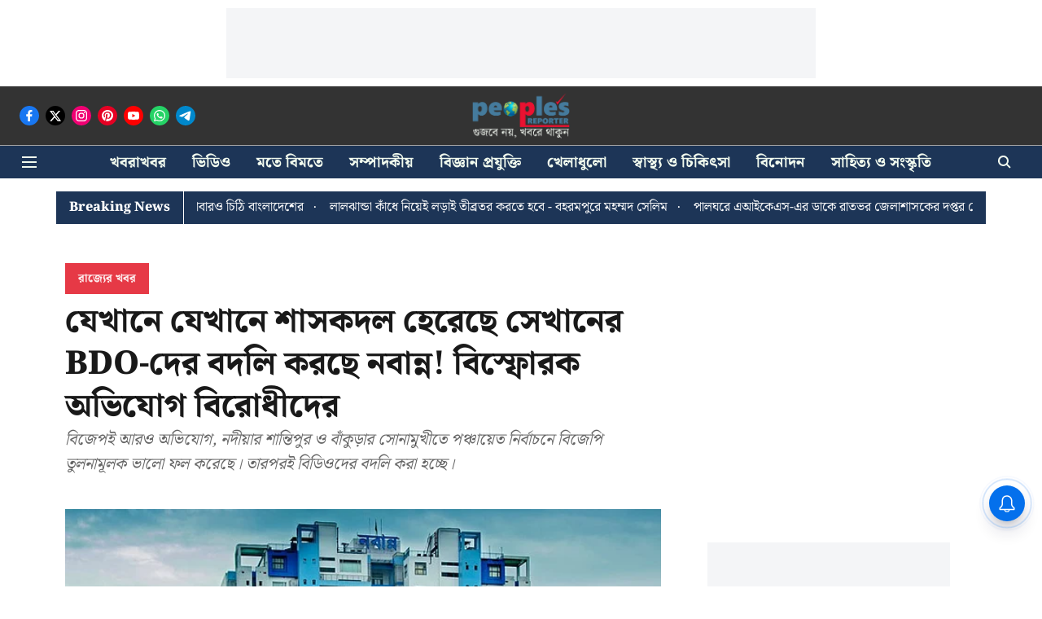

--- FILE ---
content_type: text/html; charset=utf-8
request_url: https://www.google.com/recaptcha/api2/aframe
body_size: 265
content:
<!DOCTYPE HTML><html><head><meta http-equiv="content-type" content="text/html; charset=UTF-8"></head><body><script nonce="p-epv46syuW-wjJWptzPXw">/** Anti-fraud and anti-abuse applications only. See google.com/recaptcha */ try{var clients={'sodar':'https://pagead2.googlesyndication.com/pagead/sodar?'};window.addEventListener("message",function(a){try{if(a.source===window.parent){var b=JSON.parse(a.data);var c=clients[b['id']];if(c){var d=document.createElement('img');d.src=c+b['params']+'&rc='+(localStorage.getItem("rc::a")?sessionStorage.getItem("rc::b"):"");window.document.body.appendChild(d);sessionStorage.setItem("rc::e",parseInt(sessionStorage.getItem("rc::e")||0)+1);localStorage.setItem("rc::h",'1769188581667');}}}catch(b){}});window.parent.postMessage("_grecaptcha_ready", "*");}catch(b){}</script></body></html>